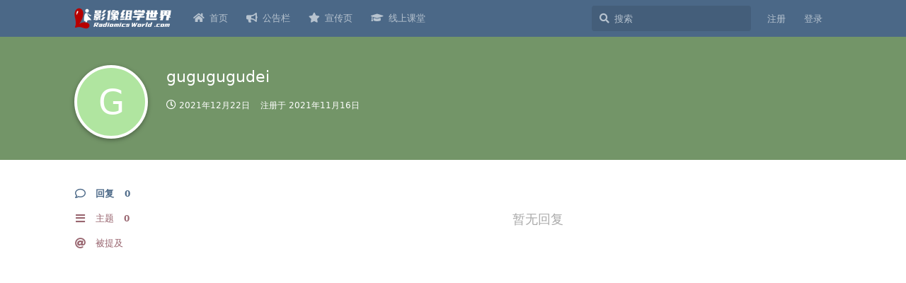

--- FILE ---
content_type: text/html; charset=utf-8
request_url: https://radiomicsworld.com/u/gugugugudei
body_size: 5127
content:
<!doctype html>
<html  dir="ltr"        lang="zh-Hans" >
    <head>
        <meta charset="utf-8">
        <title>gugugugudei - 影像组学科研世界 | 国内第一个影像组学论坛</title>

        <link rel="stylesheet" href="https://radiomicsworld.com/assets/forum.css?v=7bd8593e">
<link rel="canonical" href="https://radiomicsworld.com/u/gugugugudei">
<meta name="viewport" content="width=device-width, initial-scale=1, maximum-scale=1, minimum-scale=1">
<meta name="description" content="gugugugudei 的个人资料 | 0 篇主题 | 0 条回复">
<meta name="theme-color" content="#4b6887">
<meta name="application-name" content="影像组学科研世界 | 国内第一个影像组学论坛">
<meta name="robots" content="index, follow">
<meta name="twitter:card" content="summary">
<meta name="twitter:image" content="https://radiomicsworld.com/assets/site-image-nmg1lpgs.png">
<meta name="twitter:title" content="gugugugudei 的个人资料">
<meta name="twitter:description" content="gugugugudei 的个人资料 | 0 篇主题 | 0 条回复">
<meta name="twitter:url" content="https://radiomicsworld.com/u/gugugugudei">
<link rel="shortcut icon" href="https://radiomicsworld.com/assets/favicon-x3gakud5.png">
<script defer type="text/javascript" src="https://cdn.bootcdn.net/ajax/libs/fancybox/3.5.7/jquery.fancybox.min.js"></script>
<link rel="preload" as="style" href="https://cdn.bootcdn.net/ajax/libs/fancybox/3.5.7/jquery.fancybox.min.css" onload="this.onload=null;this.rel='stylesheet'">
<meta property="og:site_name" content="影像组学科研世界 | 国内第一个影像组学论坛">
<meta property="og:type" content="profile">
<meta property="og:image" content="https://radiomicsworld.com/assets/site-image-nmg1lpgs.png">
<meta property="profile:username" content="gugugugudei">
<meta property="og:title" content="gugugugudei 的个人资料">
<meta property="og:description" content="gugugugudei 的个人资料 | 0 篇主题 | 0 条回复">
<meta property="og:url" content="https://radiomicsworld.com/u/gugugugudei">
<script type="application/ld+json">[{"@context":"http:\/\/schema.org","@type":"ProfilePage","publisher":{"@type":"Organization","name":"\u5f71\u50cf\u7ec4\u5b66\u79d1\u7814\u4e16\u754c | \u56fd\u5185\u7b2c\u4e00\u4e2a\u5f71\u50cf\u7ec4\u5b66\u8bba\u575b","url":"https:\/\/radiomicsworld.com","description":"\u56fd\u5185\u7b2c\u4e00\u4e2a\u533b\u5b66\u5f71\u50cf\u7ec4\u5b66\u4e0e\u4eba\u5de5\u667a\u80fd\u8bba\u575b\uff0c\u4e13\u6ce8\u4e8e\u57fa\u4e8eCT\/MR\/PET-CT\/\u8d85\u58f0\/\u75c5\u7406\u56fe\u50cf\u7684\u533b\u5b66\u5f71\u50cf\u79d1\u7814\u3001\u5f71\u50cf\u7ec4\u5b66\u3001\u6df1\u5ea6\u5b66\u4e60\u3001\u7eb9\u7406\u5206\u6790\u3001\u5f71\u50cf\u57fa\u56e0\u7ec4\u5b66\u3001\u5f71\u50cf\u4ee3\u8c22\u7ec4\u5b66\u7b49\u8bdd\u9898\u7814\u7a76\u3002","logo":"https:\/\/radiomicsworld.com\/assets\/logo-57mxije7.png"},"image":"https:\/\/radiomicsworld.com\/assets\/site-image-nmg1lpgs.png","name":"gugugugudei","dateCreated":"2021-11-16T15:27:15+00:00","commentCount":0,"description":"gugugugudei \u7684\u4e2a\u4eba\u8d44\u6599 | 0 \u7bc7\u4e3b\u9898 | 0 \u6761\u56de\u590d","url":"https:\/\/radiomicsworld.com\/u\/gugugugudei"},{"@context":"http:\/\/schema.org","@type":"WebSite","url":"https:\/\/radiomicsworld.com\/","potentialAction":{"@type":"SearchAction","target":"https:\/\/radiomicsworld.com\/?q={search_term_string}","query-input":"required name=search_term_string"}}]</script>
<!-- Global Site Tag (gtag.js) - Google Analytics -->
<script async src="https://www.googletagmanager.com/gtag/js?id=G-ZNV8CN4SWF"></script>
<script>
    window.dataLayer = window.dataLayer || [];
    function gtag(){dataLayer.push(arguments);}
    gtag('js', new Date());
</script>

    </head>

    <body>
        <script defer src="https://umami.drpika.com/script.js" data-website-id="3ee202a0-c8a5-4435-8da5-d02494452be9"></script>

<div id="app" class="App">

    <div id="app-navigation" class="App-navigation"></div>

    <div id="drawer" class="App-drawer">

        <header id="header" class="App-header">
            <div id="header-navigation" class="Header-navigation"></div>
            <div class="container">
                <h1 class="Header-title">
                    <a href="https://radiomicsworld.com" id="home-link">
                                                    <img src="https://radiomicsworld.com/assets/logo-57mxije7.png" alt="影像组学科研世界 | 国内第一个影像组学论坛" class="Header-logo">
                                            </a>
                </h1>
                <div id="header-primary" class="Header-primary"></div>
                <div id="header-secondary" class="Header-secondary"></div>
            </div>
        </header>

    </div>

    <main class="App-content">
        <div id="content"></div>

        <div id="flarum-loading" style="display: none">
    正在加载…
</div>

<noscript>
    <div class="Alert">
        <div class="container">
            请使用更现代的浏览器并启用 JavaScript 以获得最佳浏览体验。
        </div>
    </div>
</noscript>

<div id="flarum-loading-error" style="display: none">
    <div class="Alert">
        <div class="container">
            加载论坛时出错，请强制刷新页面重试。
        </div>
    </div>
</div>

<noscript id="flarum-content">
    
</noscript>


        <div class="App-composer">
            <div class="container">
                <div id="composer"></div>
            </div>
        </div>
    </main>

</div>
<div class="footer">
<hr style="border:0;border-top:1px dashed #edeff3 ">
<p><a href="http://www.radiomicsworld.com/" target="_blank">RadiomicsWorld</a> &copy; · <a href="http://beian.miit.gov.cn/" target="_blank">湘ICP备17007328号</a></p>
<p> Powered  By <a href="https://github.com/flarum/flarum/" target="_blank">Flarum</a> and <a href="https://www.drpika.com/" target="_blank">DrPika</a>.</p>
</div>




        <div id="modal"></div>
        <div id="alerts"></div>

        <script>
            document.getElementById('flarum-loading').style.display = 'block';
            var flarum = {extensions: {}};
        </script>

        <script src="https://radiomicsworld.com/assets/forum.js?v=a2298969"></script>
<script src="https://radiomicsworld.com/assets/forum-zh-Hans.js?v=fe94423f"></script>

        <script>
            document.getElementById('flarum-loading').style.display = 'none';

            try {
                flarum.core.app.load({"resources":[{"type":"forums","id":"1","attributes":{"title":"\u5f71\u50cf\u7ec4\u5b66\u79d1\u7814\u4e16\u754c | \u56fd\u5185\u7b2c\u4e00\u4e2a\u5f71\u50cf\u7ec4\u5b66\u8bba\u575b","description":"\u56fd\u5185\u7b2c\u4e00\u4e2a\u533b\u5b66\u5f71\u50cf\u7ec4\u5b66\u4e0e\u4eba\u5de5\u667a\u80fd\u8bba\u575b\uff0c\u4e13\u6ce8\u4e8e\u57fa\u4e8eCT\/MR\/PET-CT\/\u8d85\u58f0\/\u75c5\u7406\u56fe\u50cf\u7684\u533b\u5b66\u5f71\u50cf\u79d1\u7814\u3001\u5f71\u50cf\u7ec4\u5b66\u3001\u6df1\u5ea6\u5b66\u4e60\u3001\u7eb9\u7406\u5206\u6790\u3001\u5f71\u50cf\u57fa\u56e0\u7ec4\u5b66\u3001\u5f71\u50cf\u4ee3\u8c22\u7ec4\u5b66\u7b49\u8bdd\u9898\u7814\u7a76\u3002","showLanguageSelector":false,"baseUrl":"https:\/\/radiomicsworld.com","basePath":"","debug":false,"apiUrl":"https:\/\/radiomicsworld.com\/api","welcomeTitle":"\u6b22\u8fce\u6765\u5230\u5f71\u50cf\u7ec4\u5b66\u79d1\u7814\u4e16\u754c (RadiomicsWorld)","welcomeMessage":"\u56fd\u5185\u7b2c\u4e00\u4e2a\u5f71\u50cf\u7ec4\u5b66\u4ea4\u6d41\u793e\u533a\uff0c\u5f00\u59cb\u8ba8\u8bba\u4e4b\u524d\u5148\u003Ca href=\u0022..\/p\/1\u0022 style=\u0022font-weight:bold\u0022\u003E\u9605\u8bfb\u300a\u521d\u5165\u793e\u533a\u7684\u51e0\u70b9\u987b\u77e5\u300b\u003C\/a\u003E\uff01","themePrimaryColor":"#4b6887","themeSecondaryColor":"#92606a","logoUrl":"https:\/\/radiomicsworld.com\/assets\/logo-57mxije7.png","faviconUrl":"https:\/\/radiomicsworld.com\/assets\/favicon-x3gakud5.png","headerHtml":"","footerHtml":"","allowSignUp":true,"defaultRoute":"\/tags","canViewForum":true,"canStartDiscussion":false,"canSearchUsers":true,"canViewFlags":false,"guidelinesUrl":"http:\/\/radiomicsworld.com\/p\/1","afrux-forum-widgets-core.config":[],"afrux-forum-widgets-core.preferDataWithInitialLoad":false,"displayNameDriver":"nickname","canBypassTagCounts":false,"minPrimaryTags":"1","maxPrimaryTags":"2","minSecondaryTags":"0","maxSecondaryTags":"1","flarum-markdown.mdarea":true,"afrux-news-widget.lines":[],"ianm-level-ranks.pointsText":"Lv.","toggleFilter":"1","abbrNumber":"0","showViewList":"0","clarkwinkelmann-group-list.showSideNavLink":true,"clarkwinkelmann-group-list.showAvatarBadges":false,"clarkwinkelmann-group-list.showOnlineStatus":false,"antoinefr-money.moneyname":"RW\u4fe1\u7528\u503c: [money]","antoinefr-money.noshowzero":"1","canRequestUsername":false,"canRequestNickname":false,"fof-user-bio.maxLength":50,"askvortsov-discussion-templates.no_tag_template":null,"appendTemplateOnTagChange":false,"fof-upload.canUpload":false,"fof-upload.canDownload":false,"fof-upload.composerButtonVisiblity":"upload-btn","allowUsernameMentionFormat":true,"emojioneAreaEnableSearch":false,"emojioneAreaEnableRecent":true,"emojioneAreaEnableTones":false,"emojioneAreaFiltersPositionBottom":true,"emojioneAreaSearchPositionBottom":false,"emojioneAreaHideFlarumButton":true,"canSelectBestAnswerOwnPost":true,"useAlternativeBestAnswerUi":false,"fof-doorman.allowPublic":true,"canSeeUserDirectoryLink":false,"userDirectorySmallCards":true,"userDirectoryDefaultSort":"default","toggleRichTextEditorButton":true,"afrux-top-posters-widget.topPosterCounts":{"36":"17","1916":"1","3448":"1","3522":"1","3572":"1"}},"relationships":{"groups":{"data":[{"type":"groups","id":"1"},{"type":"groups","id":"2"},{"type":"groups","id":"3"},{"type":"groups","id":"4"},{"type":"groups","id":"6"}]},"tags":{"data":[{"type":"tags","id":"1"},{"type":"tags","id":"2"},{"type":"tags","id":"3"},{"type":"tags","id":"4"},{"type":"tags","id":"5"},{"type":"tags","id":"13"}]},"links":{"data":[{"type":"links","id":"2"},{"type":"links","id":"4"},{"type":"links","id":"5"},{"type":"links","id":"7"}]}}},{"type":"groups","id":"1","attributes":{"nameSingular":"\u7ad9\u957f","namePlural":"\u7ad9\u957f","color":"#80349E","icon":"fas fa-bolt","isHidden":0}},{"type":"groups","id":"2","attributes":{"nameSingular":"\u6e38\u5ba2","namePlural":"\u6e38\u5ba2","color":null,"icon":null,"isHidden":0}},{"type":"groups","id":"3","attributes":{"nameSingular":"\u6ce8\u518c\u7528\u6237","namePlural":"\u6ce8\u518c\u7528\u6237","color":null,"icon":null,"isHidden":0}},{"type":"groups","id":"4","attributes":{"nameSingular":"\u7ba1\u7406\u5458","namePlural":"\u7ba1\u7406\u5458","color":"#04BE02","icon":"fas fa-user-tie","isHidden":0}},{"type":"groups","id":"6","attributes":{"nameSingular":"\u7eaa\u5ff5\u5fbd\u7ae0","namePlural":"\u7eaa\u5ff5\u5fbd\u7ae0","color":"#C71585","icon":"fas fa-laugh","isHidden":0}},{"type":"tags","id":"1","attributes":{"name":"\u8f6f\u4ef6\u8d44\u6599","description":"","slug":"Downloads","color":"#cab4ca","backgroundUrl":null,"backgroundMode":null,"icon":"fas fa-folder","discussionCount":18,"position":4,"defaultSort":null,"isChild":false,"isHidden":false,"lastPostedAt":"2025-12-18T06:16:48+00:00","canStartDiscussion":false,"canAddToDiscussion":false,"template":"","isQnA":false,"reminders":false}},{"type":"tags","id":"2","attributes":{"name":"\u95ee\u4e0e\u7b54","description":"","slug":"QA","color":"#ae8d92","backgroundUrl":null,"backgroundMode":null,"icon":"fas fa-question-circle","discussionCount":32,"position":0,"defaultSort":null,"isChild":false,"isHidden":false,"lastPostedAt":"2025-12-15T13:55:02+00:00","canStartDiscussion":false,"canAddToDiscussion":false,"template":"**(1) \u6211\u7684\u95ee\u9898\u662f\uff1f**\n\u2192\n\n**(2) \u4e3a\u89e3\u51b3\u6b64\u95ee\u9898\u6211\u67e5\u9605\u8fc7\u54ea\u4e9b\u8d44\u6599\uff1f**\n\u2192\n\n**(3) \u6211\u505a\u8fc7\u54ea\u4e9b\u5c1d\u8bd5\u89e3\u51b3\u8be5\u95ee\u9898\uff1f**\n\u2192\n\n**(4) \u76ee\u524d\u6211\u5bf9\u8be5\u95ee\u9898\u7684\u53cd\u601d\u548c\u731c\u6d4b\u662f\uff1f**\n\u2192\n","isQnA":true,"reminders":false}},{"type":"tags","id":"3","attributes":{"name":"\u77e5\u8bc6\u5206\u4eab","description":"","slug":"Knowledge","color":"#99b6c8","backgroundUrl":null,"backgroundMode":null,"icon":"fas fa-lightbulb","discussionCount":626,"position":1,"defaultSort":null,"isChild":false,"isHidden":false,"lastPostedAt":"2026-01-21T09:36:59+00:00","canStartDiscussion":false,"canAddToDiscussion":false,"template":"\u6211\u7684\u95ee\u9898\u662f\uff1f\n\n\u5bf9\u6b64\u95ee\u9898\u6211\u67e5\u9605\u8fc7\u54ea\u4e9b\u8d44\u6599\uff1f\n\n\u5bf9\u6b64\u95ee\u9898\u6211\u505a\u8fc7\u8fd9\u6837\u7684\u65b9\u6cd5\u5c1d\u8bd5\u89e3\u51b3\uff1f\n\n\u95ee\u9898\u6ca1\u6709\u89e3\u51b3\uff0c\u4f46\u6211\u7684\u601d\u8003\u548c\u731c\u6d4b\u662f\uff1f","isQnA":false,"reminders":false}},{"type":"tags","id":"4","attributes":{"name":"\u6587\u672c\u8d44\u6599","description":"","slug":"Article","color":"#f4c7a5","backgroundUrl":null,"backgroundMode":null,"icon":"fas fa-book","discussionCount":43,"position":3,"defaultSort":null,"isChild":false,"isHidden":false,"lastPostedAt":"2025-06-03T05:24:45+00:00","canStartDiscussion":false,"canAddToDiscussion":false,"template":"**\u6587\u6863\u6587\u732e\u540d\u79f0** \u4e0e **\u7b2c\u4e00\u4f5c\u8005\uff1a**\n\n\n\n**\u5185\u5bb9\u7b80\u4ecb\uff1a**\n\n\n\n\n**\u4e0b\u8f7d\u94fe\u63a5\uff1a**","isQnA":false,"reminders":false}},{"type":"tags","id":"5","attributes":{"name":"\u4ea4\u6d41\u533a","description":"","slug":"Chat","color":"#bccab4","backgroundUrl":null,"backgroundMode":null,"icon":"fas fa-comments","discussionCount":7,"position":2,"defaultSort":null,"isChild":false,"isHidden":false,"lastPostedAt":"2025-06-10T02:17:53+00:00","canStartDiscussion":false,"canAddToDiscussion":false,"template":"","isQnA":false,"reminders":false}},{"type":"tags","id":"13","attributes":{"name":"\u5546\u4e1a\u63a8\u5e7f","description":"","slug":"Commercialization","color":"#e9b8ac","backgroundUrl":null,"backgroundMode":null,"icon":"fas fa-hand-holding-usd","discussionCount":10,"position":5,"defaultSort":null,"isChild":false,"isHidden":false,"lastPostedAt":"2023-12-08T09:15:13+00:00","canStartDiscussion":false,"canAddToDiscussion":false,"template":"","isQnA":false,"reminders":false}},{"type":"links","id":"2","attributes":{"id":2,"title":"\u516c\u544a\u680f","icon":"fas fa-bullhorn","url":"http:\/\/radiomicsworld.com\/p\/1","position":1,"isInternal":false,"isNewtab":false,"isChild":false,"visibility":"everyone"}},{"type":"links","id":"4","attributes":{"id":4,"title":"\u5ba3\u4f20\u9875","icon":"fas fa-star","url":"https:\/\/www.radiomicsworld.com","position":2,"isInternal":false,"isNewtab":true,"isChild":false,"visibility":"everyone"}},{"type":"links","id":"5","attributes":{"id":5,"title":"\u9996\u9875","icon":"fas fa-home","url":"http:\/\/radiomicsworld.com","position":0,"isInternal":false,"isNewtab":false,"isChild":false,"visibility":"everyone"}},{"type":"links","id":"7","attributes":{"id":7,"title":"\u7ebf\u4e0a\u8bfe\u5802","icon":"fas fa-graduation-cap","url":"https:\/\/class.medrye.com","position":3,"isInternal":false,"isNewtab":true,"isChild":false,"visibility":"everyone"}}],"session":{"userId":0,"csrfToken":"6NmYyjws3H2lUZo2RYUfdGWV0uOh6nQGmYodWmIM"},"locales":{"zh-Hans":"\u7b80\u4f53\u4e2d\u6587","en":"English"},"locale":"zh-Hans","googleTrackingCode":"G-ZNV8CN4SWF","apiDocument":{"data":{"type":"users","id":"847","attributes":{"username":"gugugugudei","displayName":"gugugugudei","avatarUrl":null,"slug":"gugugugudei","joinTime":"2021-11-16T15:27:15+00:00","discussionCount":0,"commentCount":0,"canEdit":false,"canEditCredentials":false,"canEditGroups":false,"canDelete":false,"lastSeenAt":"2021-12-22T13:35:27+00:00","canEditOwnNickname":false,"money":0,"canEditMoney":false,"usernameHistory":null,"bio":null,"canViewBio":true,"canEditBio":false,"canSpamblock":false},"relationships":{"groups":{"data":[]}}}}});
                flarum.core.app.bootExtensions(flarum.extensions);
                flarum.core.app.boot();
            } catch (e) {
                var error = document.getElementById('flarum-loading-error');
                error.innerHTML += document.getElementById('flarum-content').textContent;
                error.style.display = 'block';
                throw e;
            }
        </script>

        <script>
flarum.core.compat.extend.extend(flarum.core.compat['components/CommentPost'].prototype, 'oncreate', function (output, vnode) {
    const self = this;

    this.$('img').not('.emoji').not(".Avatar").not($(".PostMeta-ip img")).each(function () {
        var currentImage = $(this);
        var checksrc = currentImage.attr("data-src");
        if (checksrc) {
            $(this).wrap("<a class=\"fancybox\" href='" + currentImage.attr("data-src") + "'></a>");
        }
        else {
            $(this).wrap("<a class=\"fancybox\" href='" + currentImage.attr("src") + "'></a>");
        }
        try {
            $().ready(function(){
                $().fancybox({
                    selector: '.fancybox'
                });
            })
        } catch (e) {
            console.error(e.name);
            console.error(e.message);
        }
    });
});
</script>
    </body>
</html>
